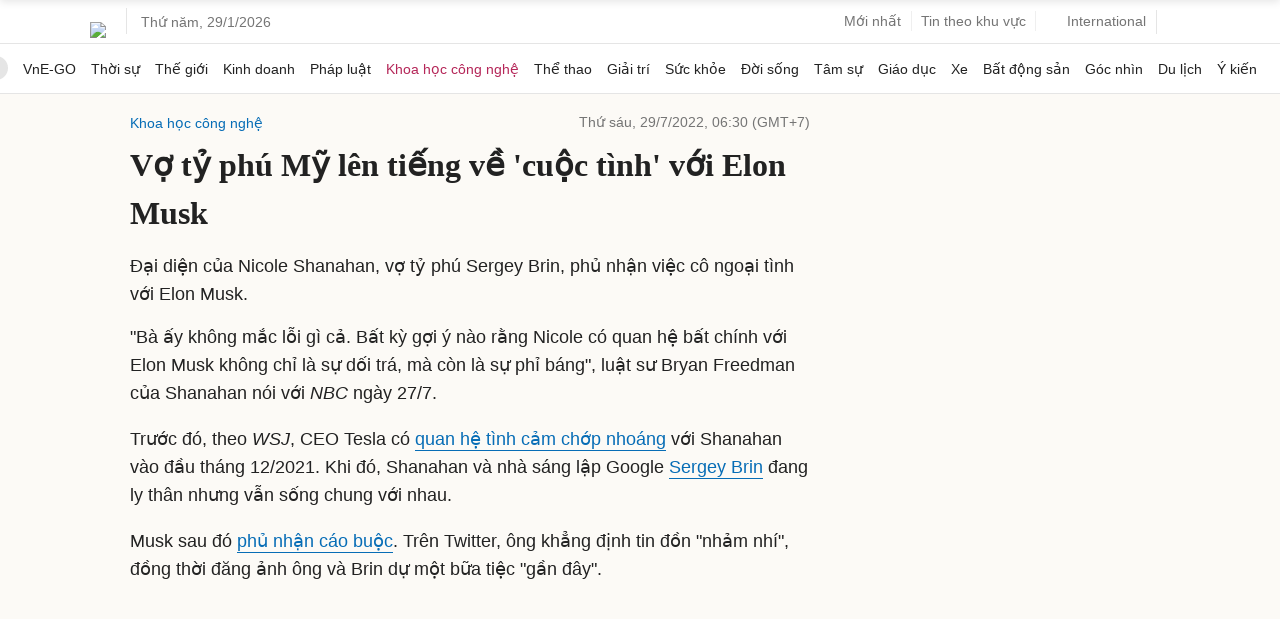

--- FILE ---
content_type: text/html; charset=utf-8
request_url: https://www.google.com/recaptcha/api2/aframe
body_size: 155
content:
<!DOCTYPE HTML><html><head><meta http-equiv="content-type" content="text/html; charset=UTF-8"></head><body><script nonce="ZsASFkQz6BpF_FaZZ7ILYQ">/** Anti-fraud and anti-abuse applications only. See google.com/recaptcha */ try{var clients={'sodar':'https://pagead2.googlesyndication.com/pagead/sodar?'};window.addEventListener("message",function(a){try{if(a.source===window.parent){var b=JSON.parse(a.data);var c=clients[b['id']];if(c){var d=document.createElement('img');d.src=c+b['params']+'&rc='+(localStorage.getItem("rc::a")?sessionStorage.getItem("rc::b"):"");window.document.body.appendChild(d);sessionStorage.setItem("rc::e",parseInt(sessionStorage.getItem("rc::e")||0)+1);localStorage.setItem("rc::h",'1769697520736');}}}catch(b){}});window.parent.postMessage("_grecaptcha_ready", "*");}catch(b){}</script></body></html>

--- FILE ---
content_type: application/javascript; charset=utf-8
request_url: https://fundingchoicesmessages.google.com/f/AGSKWxWV4YSvtgK6mLWjQblKHCbPNdS4R4IMgg_U-VHg_-R0YvyH6jU4dDpN68mh8944rBIEtrj9Fj3bvQWVH6YuF0myES9RZsDQboUuk52YCYff9bxVqw6ncvRWy8J9skbMuuOWpx7lu__Mrdofe6HxAumdUYlThxHRP_hu45y6Ec-Tc_UcpXmGY1N_3h_A/_/layer-advert-/gafsads?/adv_468_/stuff/ad-_pcads_
body_size: -1283
content:
window['480868a3-f584-406e-a5b1-744f214752ca'] = true;